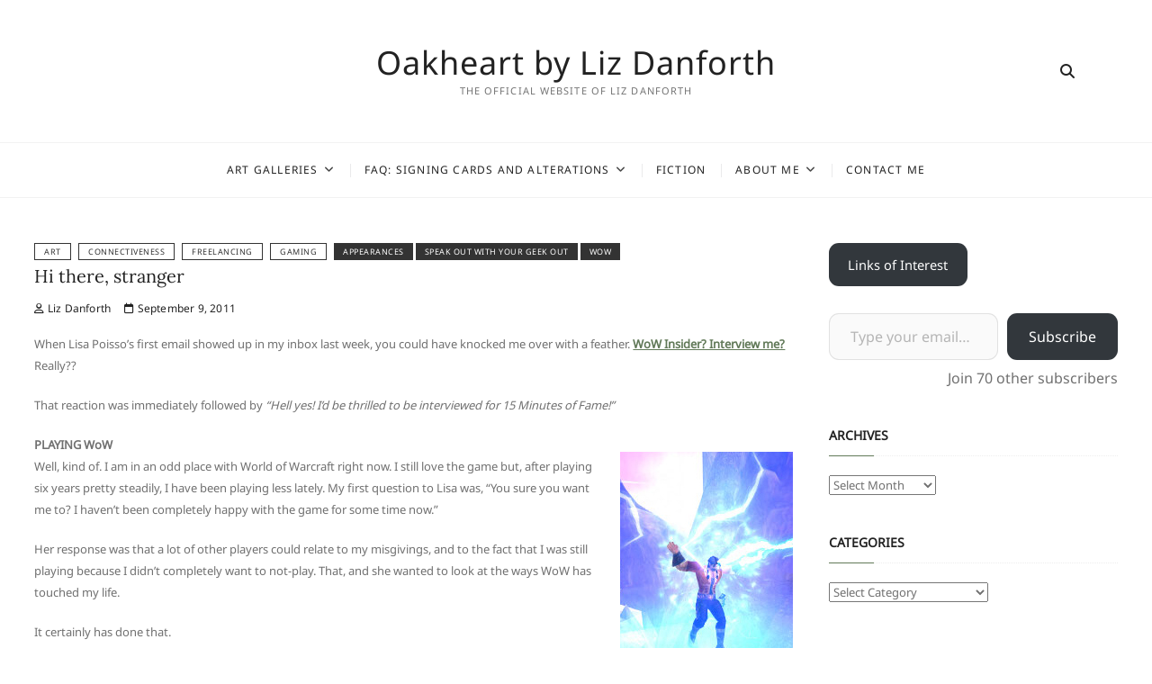

--- FILE ---
content_type: text/html; charset=UTF-8
request_url: https://www.lizdanforth.com/2011/09/hi-there-stranger/
body_size: 18393
content:
<!DOCTYPE html>
<html lang="en-US">
<head>
<meta charset="UTF-8" />
<link rel="profile" href="http://gmpg.org/xfn/11" />
<meta name='robots' content='index, follow, max-image-preview:large, max-snippet:-1, max-video-preview:-1' />

	<!-- This site is optimized with the Yoast SEO plugin v26.7 - https://yoast.com/wordpress/plugins/seo/ -->
	<title>Hi there, stranger - Oakheart by Liz Danforth</title>
	<link rel="canonical" href="https://www.lizdanforth.com/2011/09/hi-there-stranger/" />
	<meta property="og:locale" content="en_US" />
	<meta property="og:type" content="article" />
	<meta property="og:title" content="Hi there, stranger - Oakheart by Liz Danforth" />
	<meta property="og:description" content="When Lisa Poisso&#8217;s first email showed up in my inbox last week, you could have knocked me over with a feather. WoW Insider? Interview me? &quot;Hi there, stranger&quot;" />
	<meta property="og:url" content="https://www.lizdanforth.com/2011/09/hi-there-stranger/" />
	<meta property="og:site_name" content="Oakheart by Liz Danforth" />
	<meta property="article:published_time" content="2011-09-09T14:08:00+00:00" />
	<meta property="og:image" content="http://www.lizdanforth.com/wp-content/uploads/2011/09/Explosive.jpg" />
	<meta name="author" content="Liz Danforth" />
	<meta name="twitter:card" content="summary_large_image" />
	<meta name="twitter:creator" content="@LizDanforth" />
	<meta name="twitter:site" content="@LizDanforth" />
	<meta name="twitter:label1" content="Written by" />
	<meta name="twitter:data1" content="Liz Danforth" />
	<meta name="twitter:label2" content="Est. reading time" />
	<meta name="twitter:data2" content="3 minutes" />
	<script type="application/ld+json" class="yoast-schema-graph">{"@context":"https://schema.org","@graph":[{"@type":"Article","@id":"https://www.lizdanforth.com/2011/09/hi-there-stranger/#article","isPartOf":{"@id":"https://www.lizdanforth.com/2011/09/hi-there-stranger/"},"author":{"name":"Liz Danforth","@id":"https://www.lizdanforth.com/#/schema/person/abb0c589c98975c4266e1860fd03d983"},"headline":"Hi there, stranger","datePublished":"2011-09-09T14:08:00+00:00","mainEntityOfPage":{"@id":"https://www.lizdanforth.com/2011/09/hi-there-stranger/"},"wordCount":598,"publisher":{"@id":"https://www.lizdanforth.com/#/schema/person/abb0c589c98975c4266e1860fd03d983"},"image":{"@id":"https://www.lizdanforth.com/2011/09/hi-there-stranger/#primaryimage"},"thumbnailUrl":"http://www.lizdanforth.com/wp-content/uploads/2011/09/Explosive.jpg","keywords":["appearances","Speak Out With Your Geek Out","WoW"],"articleSection":["Art","Connectiveness","Freelancing","Gaming"],"inLanguage":"en-US"},{"@type":"WebPage","@id":"https://www.lizdanforth.com/2011/09/hi-there-stranger/","url":"https://www.lizdanforth.com/2011/09/hi-there-stranger/","name":"Hi there, stranger - Oakheart by Liz Danforth","isPartOf":{"@id":"https://www.lizdanforth.com/#website"},"primaryImageOfPage":{"@id":"https://www.lizdanforth.com/2011/09/hi-there-stranger/#primaryimage"},"image":{"@id":"https://www.lizdanforth.com/2011/09/hi-there-stranger/#primaryimage"},"thumbnailUrl":"http://www.lizdanforth.com/wp-content/uploads/2011/09/Explosive.jpg","datePublished":"2011-09-09T14:08:00+00:00","breadcrumb":{"@id":"https://www.lizdanforth.com/2011/09/hi-there-stranger/#breadcrumb"},"inLanguage":"en-US","potentialAction":[{"@type":"ReadAction","target":["https://www.lizdanforth.com/2011/09/hi-there-stranger/"]}]},{"@type":"ImageObject","inLanguage":"en-US","@id":"https://www.lizdanforth.com/2011/09/hi-there-stranger/#primaryimage","url":"http://www.lizdanforth.com/wp-content/uploads/2011/09/Explosive.jpg","contentUrl":"http://www.lizdanforth.com/wp-content/uploads/2011/09/Explosive.jpg"},{"@type":"BreadcrumbList","@id":"https://www.lizdanforth.com/2011/09/hi-there-stranger/#breadcrumb","itemListElement":[{"@type":"ListItem","position":1,"name":"Home","item":"https://www.lizdanforth.com/"},{"@type":"ListItem","position":2,"name":"Hi there, stranger"}]},{"@type":"WebSite","@id":"https://www.lizdanforth.com/#website","url":"https://www.lizdanforth.com/","name":"Oakheart by Liz Danforth","description":"The official website of Liz Danforth","publisher":{"@id":"https://www.lizdanforth.com/#/schema/person/abb0c589c98975c4266e1860fd03d983"},"potentialAction":[{"@type":"SearchAction","target":{"@type":"EntryPoint","urlTemplate":"https://www.lizdanforth.com/?s={search_term_string}"},"query-input":{"@type":"PropertyValueSpecification","valueRequired":true,"valueName":"search_term_string"}}],"inLanguage":"en-US"},{"@type":["Person","Organization"],"@id":"https://www.lizdanforth.com/#/schema/person/abb0c589c98975c4266e1860fd03d983","name":"Liz Danforth","image":{"@type":"ImageObject","inLanguage":"en-US","@id":"https://www.lizdanforth.com/#/schema/person/image/","url":"https://www.lizdanforth.com/wp-content/uploads/2020/01/Avatar-Santillana-del-Mar.jpg","contentUrl":"https://www.lizdanforth.com/wp-content/uploads/2020/01/Avatar-Santillana-del-Mar.jpg","width":688,"height":688,"caption":"Liz Danforth"},"logo":{"@id":"https://www.lizdanforth.com/#/schema/person/image/"}}]}</script>
	<!-- / Yoast SEO plugin. -->


<link rel='dns-prefetch' href='//secure.gravatar.com' />
<link rel='dns-prefetch' href='//stats.wp.com' />
<link rel='dns-prefetch' href='//v0.wordpress.com' />
<link rel="alternate" type="application/rss+xml" title="Oakheart by Liz Danforth &raquo; Feed" href="https://www.lizdanforth.com/feed/" />
<link rel="alternate" type="application/rss+xml" title="Oakheart by Liz Danforth &raquo; Comments Feed" href="https://www.lizdanforth.com/comments/feed/" />
<link rel="alternate" type="application/rss+xml" title="Oakheart by Liz Danforth &raquo; Hi there, stranger Comments Feed" href="https://www.lizdanforth.com/2011/09/hi-there-stranger/feed/" />
<link rel="alternate" title="oEmbed (JSON)" type="application/json+oembed" href="https://www.lizdanforth.com/wp-json/oembed/1.0/embed?url=https%3A%2F%2Fwww.lizdanforth.com%2F2011%2F09%2Fhi-there-stranger%2F" />
<link rel="alternate" title="oEmbed (XML)" type="text/xml+oembed" href="https://www.lizdanforth.com/wp-json/oembed/1.0/embed?url=https%3A%2F%2Fwww.lizdanforth.com%2F2011%2F09%2Fhi-there-stranger%2F&#038;format=xml" />
<style id='wp-img-auto-sizes-contain-inline-css' type='text/css'>
img:is([sizes=auto i],[sizes^="auto," i]){contain-intrinsic-size:3000px 1500px}
/*# sourceURL=wp-img-auto-sizes-contain-inline-css */
</style>
<style id='wp-emoji-styles-inline-css' type='text/css'>

	img.wp-smiley, img.emoji {
		display: inline !important;
		border: none !important;
		box-shadow: none !important;
		height: 1em !important;
		width: 1em !important;
		margin: 0 0.07em !important;
		vertical-align: -0.1em !important;
		background: none !important;
		padding: 0 !important;
	}
/*# sourceURL=wp-emoji-styles-inline-css */
</style>
<style id='wp-block-library-inline-css' type='text/css'>
:root{--wp-block-synced-color:#7a00df;--wp-block-synced-color--rgb:122,0,223;--wp-bound-block-color:var(--wp-block-synced-color);--wp-editor-canvas-background:#ddd;--wp-admin-theme-color:#007cba;--wp-admin-theme-color--rgb:0,124,186;--wp-admin-theme-color-darker-10:#006ba1;--wp-admin-theme-color-darker-10--rgb:0,107,160.5;--wp-admin-theme-color-darker-20:#005a87;--wp-admin-theme-color-darker-20--rgb:0,90,135;--wp-admin-border-width-focus:2px}@media (min-resolution:192dpi){:root{--wp-admin-border-width-focus:1.5px}}.wp-element-button{cursor:pointer}:root .has-very-light-gray-background-color{background-color:#eee}:root .has-very-dark-gray-background-color{background-color:#313131}:root .has-very-light-gray-color{color:#eee}:root .has-very-dark-gray-color{color:#313131}:root .has-vivid-green-cyan-to-vivid-cyan-blue-gradient-background{background:linear-gradient(135deg,#00d084,#0693e3)}:root .has-purple-crush-gradient-background{background:linear-gradient(135deg,#34e2e4,#4721fb 50%,#ab1dfe)}:root .has-hazy-dawn-gradient-background{background:linear-gradient(135deg,#faaca8,#dad0ec)}:root .has-subdued-olive-gradient-background{background:linear-gradient(135deg,#fafae1,#67a671)}:root .has-atomic-cream-gradient-background{background:linear-gradient(135deg,#fdd79a,#004a59)}:root .has-nightshade-gradient-background{background:linear-gradient(135deg,#330968,#31cdcf)}:root .has-midnight-gradient-background{background:linear-gradient(135deg,#020381,#2874fc)}:root{--wp--preset--font-size--normal:16px;--wp--preset--font-size--huge:42px}.has-regular-font-size{font-size:1em}.has-larger-font-size{font-size:2.625em}.has-normal-font-size{font-size:var(--wp--preset--font-size--normal)}.has-huge-font-size{font-size:var(--wp--preset--font-size--huge)}.has-text-align-center{text-align:center}.has-text-align-left{text-align:left}.has-text-align-right{text-align:right}.has-fit-text{white-space:nowrap!important}#end-resizable-editor-section{display:none}.aligncenter{clear:both}.items-justified-left{justify-content:flex-start}.items-justified-center{justify-content:center}.items-justified-right{justify-content:flex-end}.items-justified-space-between{justify-content:space-between}.screen-reader-text{border:0;clip-path:inset(50%);height:1px;margin:-1px;overflow:hidden;padding:0;position:absolute;width:1px;word-wrap:normal!important}.screen-reader-text:focus{background-color:#ddd;clip-path:none;color:#444;display:block;font-size:1em;height:auto;left:5px;line-height:normal;padding:15px 23px 14px;text-decoration:none;top:5px;width:auto;z-index:100000}html :where(.has-border-color){border-style:solid}html :where([style*=border-top-color]){border-top-style:solid}html :where([style*=border-right-color]){border-right-style:solid}html :where([style*=border-bottom-color]){border-bottom-style:solid}html :where([style*=border-left-color]){border-left-style:solid}html :where([style*=border-width]){border-style:solid}html :where([style*=border-top-width]){border-top-style:solid}html :where([style*=border-right-width]){border-right-style:solid}html :where([style*=border-bottom-width]){border-bottom-style:solid}html :where([style*=border-left-width]){border-left-style:solid}html :where(img[class*=wp-image-]){height:auto;max-width:100%}:where(figure){margin:0 0 1em}html :where(.is-position-sticky){--wp-admin--admin-bar--position-offset:var(--wp-admin--admin-bar--height,0px)}@media screen and (max-width:600px){html :where(.is-position-sticky){--wp-admin--admin-bar--position-offset:0px}}

/*# sourceURL=wp-block-library-inline-css */
</style><style id='wp-block-button-inline-css' type='text/css'>
.wp-block-button__link{align-content:center;box-sizing:border-box;cursor:pointer;display:inline-block;height:100%;text-align:center;word-break:break-word}.wp-block-button__link.aligncenter{text-align:center}.wp-block-button__link.alignright{text-align:right}:where(.wp-block-button__link){border-radius:9999px;box-shadow:none;padding:calc(.667em + 2px) calc(1.333em + 2px);text-decoration:none}.wp-block-button[style*=text-decoration] .wp-block-button__link{text-decoration:inherit}.wp-block-buttons>.wp-block-button.has-custom-width{max-width:none}.wp-block-buttons>.wp-block-button.has-custom-width .wp-block-button__link{width:100%}.wp-block-buttons>.wp-block-button.has-custom-font-size .wp-block-button__link{font-size:inherit}.wp-block-buttons>.wp-block-button.wp-block-button__width-25{width:calc(25% - var(--wp--style--block-gap, .5em)*.75)}.wp-block-buttons>.wp-block-button.wp-block-button__width-50{width:calc(50% - var(--wp--style--block-gap, .5em)*.5)}.wp-block-buttons>.wp-block-button.wp-block-button__width-75{width:calc(75% - var(--wp--style--block-gap, .5em)*.25)}.wp-block-buttons>.wp-block-button.wp-block-button__width-100{flex-basis:100%;width:100%}.wp-block-buttons.is-vertical>.wp-block-button.wp-block-button__width-25{width:25%}.wp-block-buttons.is-vertical>.wp-block-button.wp-block-button__width-50{width:50%}.wp-block-buttons.is-vertical>.wp-block-button.wp-block-button__width-75{width:75%}.wp-block-button.is-style-squared,.wp-block-button__link.wp-block-button.is-style-squared{border-radius:0}.wp-block-button.no-border-radius,.wp-block-button__link.no-border-radius{border-radius:0!important}:root :where(.wp-block-button .wp-block-button__link.is-style-outline),:root :where(.wp-block-button.is-style-outline>.wp-block-button__link){border:2px solid;padding:.667em 1.333em}:root :where(.wp-block-button .wp-block-button__link.is-style-outline:not(.has-text-color)),:root :where(.wp-block-button.is-style-outline>.wp-block-button__link:not(.has-text-color)){color:currentColor}:root :where(.wp-block-button .wp-block-button__link.is-style-outline:not(.has-background)),:root :where(.wp-block-button.is-style-outline>.wp-block-button__link:not(.has-background)){background-color:initial;background-image:none}
/*# sourceURL=https://www.lizdanforth.com/wp-includes/blocks/button/style.min.css */
</style>
<style id='wp-block-buttons-inline-css' type='text/css'>
.wp-block-buttons{box-sizing:border-box}.wp-block-buttons.is-vertical{flex-direction:column}.wp-block-buttons.is-vertical>.wp-block-button:last-child{margin-bottom:0}.wp-block-buttons>.wp-block-button{display:inline-block;margin:0}.wp-block-buttons.is-content-justification-left{justify-content:flex-start}.wp-block-buttons.is-content-justification-left.is-vertical{align-items:flex-start}.wp-block-buttons.is-content-justification-center{justify-content:center}.wp-block-buttons.is-content-justification-center.is-vertical{align-items:center}.wp-block-buttons.is-content-justification-right{justify-content:flex-end}.wp-block-buttons.is-content-justification-right.is-vertical{align-items:flex-end}.wp-block-buttons.is-content-justification-space-between{justify-content:space-between}.wp-block-buttons.aligncenter{text-align:center}.wp-block-buttons:not(.is-content-justification-space-between,.is-content-justification-right,.is-content-justification-left,.is-content-justification-center) .wp-block-button.aligncenter{margin-left:auto;margin-right:auto;width:100%}.wp-block-buttons[style*=text-decoration] .wp-block-button,.wp-block-buttons[style*=text-decoration] .wp-block-button__link{text-decoration:inherit}.wp-block-buttons.has-custom-font-size .wp-block-button__link{font-size:inherit}.wp-block-buttons .wp-block-button__link{width:100%}.wp-block-button.aligncenter{text-align:center}
/*# sourceURL=https://www.lizdanforth.com/wp-includes/blocks/buttons/style.min.css */
</style>
<style id='global-styles-inline-css' type='text/css'>
:root{--wp--preset--aspect-ratio--square: 1;--wp--preset--aspect-ratio--4-3: 4/3;--wp--preset--aspect-ratio--3-4: 3/4;--wp--preset--aspect-ratio--3-2: 3/2;--wp--preset--aspect-ratio--2-3: 2/3;--wp--preset--aspect-ratio--16-9: 16/9;--wp--preset--aspect-ratio--9-16: 9/16;--wp--preset--color--black: #000000;--wp--preset--color--cyan-bluish-gray: #abb8c3;--wp--preset--color--white: #ffffff;--wp--preset--color--pale-pink: #f78da7;--wp--preset--color--vivid-red: #cf2e2e;--wp--preset--color--luminous-vivid-orange: #ff6900;--wp--preset--color--luminous-vivid-amber: #fcb900;--wp--preset--color--light-green-cyan: #7bdcb5;--wp--preset--color--vivid-green-cyan: #00d084;--wp--preset--color--pale-cyan-blue: #8ed1fc;--wp--preset--color--vivid-cyan-blue: #0693e3;--wp--preset--color--vivid-purple: #9b51e0;--wp--preset--gradient--vivid-cyan-blue-to-vivid-purple: linear-gradient(135deg,rgb(6,147,227) 0%,rgb(155,81,224) 100%);--wp--preset--gradient--light-green-cyan-to-vivid-green-cyan: linear-gradient(135deg,rgb(122,220,180) 0%,rgb(0,208,130) 100%);--wp--preset--gradient--luminous-vivid-amber-to-luminous-vivid-orange: linear-gradient(135deg,rgb(252,185,0) 0%,rgb(255,105,0) 100%);--wp--preset--gradient--luminous-vivid-orange-to-vivid-red: linear-gradient(135deg,rgb(255,105,0) 0%,rgb(207,46,46) 100%);--wp--preset--gradient--very-light-gray-to-cyan-bluish-gray: linear-gradient(135deg,rgb(238,238,238) 0%,rgb(169,184,195) 100%);--wp--preset--gradient--cool-to-warm-spectrum: linear-gradient(135deg,rgb(74,234,220) 0%,rgb(151,120,209) 20%,rgb(207,42,186) 40%,rgb(238,44,130) 60%,rgb(251,105,98) 80%,rgb(254,248,76) 100%);--wp--preset--gradient--blush-light-purple: linear-gradient(135deg,rgb(255,206,236) 0%,rgb(152,150,240) 100%);--wp--preset--gradient--blush-bordeaux: linear-gradient(135deg,rgb(254,205,165) 0%,rgb(254,45,45) 50%,rgb(107,0,62) 100%);--wp--preset--gradient--luminous-dusk: linear-gradient(135deg,rgb(255,203,112) 0%,rgb(199,81,192) 50%,rgb(65,88,208) 100%);--wp--preset--gradient--pale-ocean: linear-gradient(135deg,rgb(255,245,203) 0%,rgb(182,227,212) 50%,rgb(51,167,181) 100%);--wp--preset--gradient--electric-grass: linear-gradient(135deg,rgb(202,248,128) 0%,rgb(113,206,126) 100%);--wp--preset--gradient--midnight: linear-gradient(135deg,rgb(2,3,129) 0%,rgb(40,116,252) 100%);--wp--preset--font-size--small: 13px;--wp--preset--font-size--medium: 20px;--wp--preset--font-size--large: 36px;--wp--preset--font-size--x-large: 42px;--wp--preset--spacing--20: 0.44rem;--wp--preset--spacing--30: 0.67rem;--wp--preset--spacing--40: 1rem;--wp--preset--spacing--50: 1.5rem;--wp--preset--spacing--60: 2.25rem;--wp--preset--spacing--70: 3.38rem;--wp--preset--spacing--80: 5.06rem;--wp--preset--shadow--natural: 6px 6px 9px rgba(0, 0, 0, 0.2);--wp--preset--shadow--deep: 12px 12px 50px rgba(0, 0, 0, 0.4);--wp--preset--shadow--sharp: 6px 6px 0px rgba(0, 0, 0, 0.2);--wp--preset--shadow--outlined: 6px 6px 0px -3px rgb(255, 255, 255), 6px 6px rgb(0, 0, 0);--wp--preset--shadow--crisp: 6px 6px 0px rgb(0, 0, 0);}:where(.is-layout-flex){gap: 0.5em;}:where(.is-layout-grid){gap: 0.5em;}body .is-layout-flex{display: flex;}.is-layout-flex{flex-wrap: wrap;align-items: center;}.is-layout-flex > :is(*, div){margin: 0;}body .is-layout-grid{display: grid;}.is-layout-grid > :is(*, div){margin: 0;}:where(.wp-block-columns.is-layout-flex){gap: 2em;}:where(.wp-block-columns.is-layout-grid){gap: 2em;}:where(.wp-block-post-template.is-layout-flex){gap: 1.25em;}:where(.wp-block-post-template.is-layout-grid){gap: 1.25em;}.has-black-color{color: var(--wp--preset--color--black) !important;}.has-cyan-bluish-gray-color{color: var(--wp--preset--color--cyan-bluish-gray) !important;}.has-white-color{color: var(--wp--preset--color--white) !important;}.has-pale-pink-color{color: var(--wp--preset--color--pale-pink) !important;}.has-vivid-red-color{color: var(--wp--preset--color--vivid-red) !important;}.has-luminous-vivid-orange-color{color: var(--wp--preset--color--luminous-vivid-orange) !important;}.has-luminous-vivid-amber-color{color: var(--wp--preset--color--luminous-vivid-amber) !important;}.has-light-green-cyan-color{color: var(--wp--preset--color--light-green-cyan) !important;}.has-vivid-green-cyan-color{color: var(--wp--preset--color--vivid-green-cyan) !important;}.has-pale-cyan-blue-color{color: var(--wp--preset--color--pale-cyan-blue) !important;}.has-vivid-cyan-blue-color{color: var(--wp--preset--color--vivid-cyan-blue) !important;}.has-vivid-purple-color{color: var(--wp--preset--color--vivid-purple) !important;}.has-black-background-color{background-color: var(--wp--preset--color--black) !important;}.has-cyan-bluish-gray-background-color{background-color: var(--wp--preset--color--cyan-bluish-gray) !important;}.has-white-background-color{background-color: var(--wp--preset--color--white) !important;}.has-pale-pink-background-color{background-color: var(--wp--preset--color--pale-pink) !important;}.has-vivid-red-background-color{background-color: var(--wp--preset--color--vivid-red) !important;}.has-luminous-vivid-orange-background-color{background-color: var(--wp--preset--color--luminous-vivid-orange) !important;}.has-luminous-vivid-amber-background-color{background-color: var(--wp--preset--color--luminous-vivid-amber) !important;}.has-light-green-cyan-background-color{background-color: var(--wp--preset--color--light-green-cyan) !important;}.has-vivid-green-cyan-background-color{background-color: var(--wp--preset--color--vivid-green-cyan) !important;}.has-pale-cyan-blue-background-color{background-color: var(--wp--preset--color--pale-cyan-blue) !important;}.has-vivid-cyan-blue-background-color{background-color: var(--wp--preset--color--vivid-cyan-blue) !important;}.has-vivid-purple-background-color{background-color: var(--wp--preset--color--vivid-purple) !important;}.has-black-border-color{border-color: var(--wp--preset--color--black) !important;}.has-cyan-bluish-gray-border-color{border-color: var(--wp--preset--color--cyan-bluish-gray) !important;}.has-white-border-color{border-color: var(--wp--preset--color--white) !important;}.has-pale-pink-border-color{border-color: var(--wp--preset--color--pale-pink) !important;}.has-vivid-red-border-color{border-color: var(--wp--preset--color--vivid-red) !important;}.has-luminous-vivid-orange-border-color{border-color: var(--wp--preset--color--luminous-vivid-orange) !important;}.has-luminous-vivid-amber-border-color{border-color: var(--wp--preset--color--luminous-vivid-amber) !important;}.has-light-green-cyan-border-color{border-color: var(--wp--preset--color--light-green-cyan) !important;}.has-vivid-green-cyan-border-color{border-color: var(--wp--preset--color--vivid-green-cyan) !important;}.has-pale-cyan-blue-border-color{border-color: var(--wp--preset--color--pale-cyan-blue) !important;}.has-vivid-cyan-blue-border-color{border-color: var(--wp--preset--color--vivid-cyan-blue) !important;}.has-vivid-purple-border-color{border-color: var(--wp--preset--color--vivid-purple) !important;}.has-vivid-cyan-blue-to-vivid-purple-gradient-background{background: var(--wp--preset--gradient--vivid-cyan-blue-to-vivid-purple) !important;}.has-light-green-cyan-to-vivid-green-cyan-gradient-background{background: var(--wp--preset--gradient--light-green-cyan-to-vivid-green-cyan) !important;}.has-luminous-vivid-amber-to-luminous-vivid-orange-gradient-background{background: var(--wp--preset--gradient--luminous-vivid-amber-to-luminous-vivid-orange) !important;}.has-luminous-vivid-orange-to-vivid-red-gradient-background{background: var(--wp--preset--gradient--luminous-vivid-orange-to-vivid-red) !important;}.has-very-light-gray-to-cyan-bluish-gray-gradient-background{background: var(--wp--preset--gradient--very-light-gray-to-cyan-bluish-gray) !important;}.has-cool-to-warm-spectrum-gradient-background{background: var(--wp--preset--gradient--cool-to-warm-spectrum) !important;}.has-blush-light-purple-gradient-background{background: var(--wp--preset--gradient--blush-light-purple) !important;}.has-blush-bordeaux-gradient-background{background: var(--wp--preset--gradient--blush-bordeaux) !important;}.has-luminous-dusk-gradient-background{background: var(--wp--preset--gradient--luminous-dusk) !important;}.has-pale-ocean-gradient-background{background: var(--wp--preset--gradient--pale-ocean) !important;}.has-electric-grass-gradient-background{background: var(--wp--preset--gradient--electric-grass) !important;}.has-midnight-gradient-background{background: var(--wp--preset--gradient--midnight) !important;}.has-small-font-size{font-size: var(--wp--preset--font-size--small) !important;}.has-medium-font-size{font-size: var(--wp--preset--font-size--medium) !important;}.has-large-font-size{font-size: var(--wp--preset--font-size--large) !important;}.has-x-large-font-size{font-size: var(--wp--preset--font-size--x-large) !important;}
/*# sourceURL=global-styles-inline-css */
</style>
<style id='core-block-supports-inline-css' type='text/css'>
.wp-container-core-buttons-is-layout-fdcfc74e{justify-content:flex-start;}
/*# sourceURL=core-block-supports-inline-css */
</style>

<style id='classic-theme-styles-inline-css' type='text/css'>
/*! This file is auto-generated */
.wp-block-button__link{color:#fff;background-color:#32373c;border-radius:9999px;box-shadow:none;text-decoration:none;padding:calc(.667em + 2px) calc(1.333em + 2px);font-size:1.125em}.wp-block-file__button{background:#32373c;color:#fff;text-decoration:none}
/*# sourceURL=/wp-includes/css/classic-themes.min.css */
</style>
<link rel='stylesheet' id='cocktail-style-css' href='https://www.lizdanforth.com/wp-content/themes/cocktail/style.css?ver=6.9' type='text/css' media='all' />
<link rel='stylesheet' id='font-icons-css' href='https://www.lizdanforth.com/wp-content/themes/cocktail/assets/font-icons/css/all.min.css?ver=6.9' type='text/css' media='all' />
<link rel='stylesheet' id='cocktail-responsive-css' href='https://www.lizdanforth.com/wp-content/themes/cocktail/css/responsive.css?ver=6.9' type='text/css' media='all' />
<link rel='stylesheet' id='cocktail-google-fonts-css' href='https://www.lizdanforth.com/wp-content/fonts/d3336ea019bed56da548818e44b67cc8.css?ver=6.9' type='text/css' media='all' />
<link rel='stylesheet' id='jetpack-swiper-library-css' href='https://www.lizdanforth.com/wp-content/plugins/jetpack/_inc/blocks/swiper.css?ver=15.4' type='text/css' media='all' />
<link rel='stylesheet' id='jetpack-carousel-css' href='https://www.lizdanforth.com/wp-content/plugins/jetpack/modules/carousel/jetpack-carousel.css?ver=15.4' type='text/css' media='all' />
<script type="text/javascript" src="https://www.lizdanforth.com/wp-includes/js/jquery/jquery.min.js?ver=3.7.1" id="jquery-core-js"></script>
<script type="text/javascript" src="https://www.lizdanforth.com/wp-includes/js/jquery/jquery-migrate.min.js?ver=3.4.1" id="jquery-migrate-js"></script>
<link rel="https://api.w.org/" href="https://www.lizdanforth.com/wp-json/" /><link rel="alternate" title="JSON" type="application/json" href="https://www.lizdanforth.com/wp-json/wp/v2/posts/2310" /><link rel="EditURI" type="application/rsd+xml" title="RSD" href="https://www.lizdanforth.com/xmlrpc.php?rsd" />
<meta name="generator" content="WordPress 6.9" />
<link rel='shortlink' href='https://wp.me/p2lTXY-Bg' />
	<style>img#wpstats{display:none}</style>
			<meta name="viewport" content="width=device-width" />
			<style type="text/css" id="wp-custom-css">
			.bill-hidden {
	visibility: hidden;
	display: none; 
}		</style>
		<style id='jetpack-block-subscriptions-inline-css' type='text/css'>
.is-style-compact .is-not-subscriber .wp-block-button__link,.is-style-compact .is-not-subscriber .wp-block-jetpack-subscriptions__button{border-end-start-radius:0!important;border-start-start-radius:0!important;margin-inline-start:0!important}.is-style-compact .is-not-subscriber .components-text-control__input,.is-style-compact .is-not-subscriber p#subscribe-email input[type=email]{border-end-end-radius:0!important;border-start-end-radius:0!important}.is-style-compact:not(.wp-block-jetpack-subscriptions__use-newline) .components-text-control__input{border-inline-end-width:0!important}.wp-block-jetpack-subscriptions.wp-block-jetpack-subscriptions__supports-newline .wp-block-jetpack-subscriptions__form-container{display:flex;flex-direction:column}.wp-block-jetpack-subscriptions.wp-block-jetpack-subscriptions__supports-newline:not(.wp-block-jetpack-subscriptions__use-newline) .is-not-subscriber .wp-block-jetpack-subscriptions__form-elements{align-items:flex-start;display:flex}.wp-block-jetpack-subscriptions.wp-block-jetpack-subscriptions__supports-newline:not(.wp-block-jetpack-subscriptions__use-newline) p#subscribe-submit{display:flex;justify-content:center}.wp-block-jetpack-subscriptions.wp-block-jetpack-subscriptions__supports-newline .wp-block-jetpack-subscriptions__form .wp-block-jetpack-subscriptions__button,.wp-block-jetpack-subscriptions.wp-block-jetpack-subscriptions__supports-newline .wp-block-jetpack-subscriptions__form .wp-block-jetpack-subscriptions__textfield .components-text-control__input,.wp-block-jetpack-subscriptions.wp-block-jetpack-subscriptions__supports-newline .wp-block-jetpack-subscriptions__form button,.wp-block-jetpack-subscriptions.wp-block-jetpack-subscriptions__supports-newline .wp-block-jetpack-subscriptions__form input[type=email],.wp-block-jetpack-subscriptions.wp-block-jetpack-subscriptions__supports-newline form .wp-block-jetpack-subscriptions__button,.wp-block-jetpack-subscriptions.wp-block-jetpack-subscriptions__supports-newline form .wp-block-jetpack-subscriptions__textfield .components-text-control__input,.wp-block-jetpack-subscriptions.wp-block-jetpack-subscriptions__supports-newline form button,.wp-block-jetpack-subscriptions.wp-block-jetpack-subscriptions__supports-newline form input[type=email]{box-sizing:border-box;cursor:pointer;line-height:1.3;min-width:auto!important;white-space:nowrap!important}.wp-block-jetpack-subscriptions.wp-block-jetpack-subscriptions__supports-newline .wp-block-jetpack-subscriptions__form input[type=email]::placeholder,.wp-block-jetpack-subscriptions.wp-block-jetpack-subscriptions__supports-newline .wp-block-jetpack-subscriptions__form input[type=email]:disabled,.wp-block-jetpack-subscriptions.wp-block-jetpack-subscriptions__supports-newline form input[type=email]::placeholder,.wp-block-jetpack-subscriptions.wp-block-jetpack-subscriptions__supports-newline form input[type=email]:disabled{color:currentColor;opacity:.5}.wp-block-jetpack-subscriptions.wp-block-jetpack-subscriptions__supports-newline .wp-block-jetpack-subscriptions__form .wp-block-jetpack-subscriptions__button,.wp-block-jetpack-subscriptions.wp-block-jetpack-subscriptions__supports-newline .wp-block-jetpack-subscriptions__form button,.wp-block-jetpack-subscriptions.wp-block-jetpack-subscriptions__supports-newline form .wp-block-jetpack-subscriptions__button,.wp-block-jetpack-subscriptions.wp-block-jetpack-subscriptions__supports-newline form button{border-color:#0000;border-style:solid}.wp-block-jetpack-subscriptions.wp-block-jetpack-subscriptions__supports-newline .wp-block-jetpack-subscriptions__form .wp-block-jetpack-subscriptions__textfield,.wp-block-jetpack-subscriptions.wp-block-jetpack-subscriptions__supports-newline .wp-block-jetpack-subscriptions__form p#subscribe-email,.wp-block-jetpack-subscriptions.wp-block-jetpack-subscriptions__supports-newline form .wp-block-jetpack-subscriptions__textfield,.wp-block-jetpack-subscriptions.wp-block-jetpack-subscriptions__supports-newline form p#subscribe-email{background:#0000;flex-grow:1}.wp-block-jetpack-subscriptions.wp-block-jetpack-subscriptions__supports-newline .wp-block-jetpack-subscriptions__form .wp-block-jetpack-subscriptions__textfield .components-base-control__field,.wp-block-jetpack-subscriptions.wp-block-jetpack-subscriptions__supports-newline .wp-block-jetpack-subscriptions__form .wp-block-jetpack-subscriptions__textfield .components-text-control__input,.wp-block-jetpack-subscriptions.wp-block-jetpack-subscriptions__supports-newline .wp-block-jetpack-subscriptions__form .wp-block-jetpack-subscriptions__textfield input[type=email],.wp-block-jetpack-subscriptions.wp-block-jetpack-subscriptions__supports-newline .wp-block-jetpack-subscriptions__form p#subscribe-email .components-base-control__field,.wp-block-jetpack-subscriptions.wp-block-jetpack-subscriptions__supports-newline .wp-block-jetpack-subscriptions__form p#subscribe-email .components-text-control__input,.wp-block-jetpack-subscriptions.wp-block-jetpack-subscriptions__supports-newline .wp-block-jetpack-subscriptions__form p#subscribe-email input[type=email],.wp-block-jetpack-subscriptions.wp-block-jetpack-subscriptions__supports-newline form .wp-block-jetpack-subscriptions__textfield .components-base-control__field,.wp-block-jetpack-subscriptions.wp-block-jetpack-subscriptions__supports-newline form .wp-block-jetpack-subscriptions__textfield .components-text-control__input,.wp-block-jetpack-subscriptions.wp-block-jetpack-subscriptions__supports-newline form .wp-block-jetpack-subscriptions__textfield input[type=email],.wp-block-jetpack-subscriptions.wp-block-jetpack-subscriptions__supports-newline form p#subscribe-email .components-base-control__field,.wp-block-jetpack-subscriptions.wp-block-jetpack-subscriptions__supports-newline form p#subscribe-email .components-text-control__input,.wp-block-jetpack-subscriptions.wp-block-jetpack-subscriptions__supports-newline form p#subscribe-email input[type=email]{height:auto;margin:0;width:100%}.wp-block-jetpack-subscriptions.wp-block-jetpack-subscriptions__supports-newline .wp-block-jetpack-subscriptions__form p#subscribe-email,.wp-block-jetpack-subscriptions.wp-block-jetpack-subscriptions__supports-newline .wp-block-jetpack-subscriptions__form p#subscribe-submit,.wp-block-jetpack-subscriptions.wp-block-jetpack-subscriptions__supports-newline form p#subscribe-email,.wp-block-jetpack-subscriptions.wp-block-jetpack-subscriptions__supports-newline form p#subscribe-submit{line-height:0;margin:0;padding:0}.wp-block-jetpack-subscriptions.wp-block-jetpack-subscriptions__supports-newline.wp-block-jetpack-subscriptions__show-subs .wp-block-jetpack-subscriptions__subscount{font-size:16px;margin:8px 0;text-align:end}.wp-block-jetpack-subscriptions.wp-block-jetpack-subscriptions__supports-newline.wp-block-jetpack-subscriptions__use-newline .wp-block-jetpack-subscriptions__form-elements{display:block}.wp-block-jetpack-subscriptions.wp-block-jetpack-subscriptions__supports-newline.wp-block-jetpack-subscriptions__use-newline .wp-block-jetpack-subscriptions__button,.wp-block-jetpack-subscriptions.wp-block-jetpack-subscriptions__supports-newline.wp-block-jetpack-subscriptions__use-newline button{display:inline-block;max-width:100%}.wp-block-jetpack-subscriptions.wp-block-jetpack-subscriptions__supports-newline.wp-block-jetpack-subscriptions__use-newline .wp-block-jetpack-subscriptions__subscount{text-align:start}#subscribe-submit.is-link{text-align:center;width:auto!important}#subscribe-submit.is-link a{margin-left:0!important;margin-top:0!important;width:auto!important}@keyframes jetpack-memberships_button__spinner-animation{to{transform:rotate(1turn)}}.jetpack-memberships-spinner{display:none;height:1em;margin:0 0 0 5px;width:1em}.jetpack-memberships-spinner svg{height:100%;margin-bottom:-2px;width:100%}.jetpack-memberships-spinner-rotating{animation:jetpack-memberships_button__spinner-animation .75s linear infinite;transform-origin:center}.is-loading .jetpack-memberships-spinner{display:inline-block}body.jetpack-memberships-modal-open{overflow:hidden}dialog.jetpack-memberships-modal{opacity:1}dialog.jetpack-memberships-modal,dialog.jetpack-memberships-modal iframe{background:#0000;border:0;bottom:0;box-shadow:none;height:100%;left:0;margin:0;padding:0;position:fixed;right:0;top:0;width:100%}dialog.jetpack-memberships-modal::backdrop{background-color:#000;opacity:.7;transition:opacity .2s ease-out}dialog.jetpack-memberships-modal.is-loading,dialog.jetpack-memberships-modal.is-loading::backdrop{opacity:0}
/*# sourceURL=https://www.lizdanforth.com/wp-content/plugins/jetpack/_inc/blocks/subscriptions/view.css?minify=false */
</style>
</head>
<body class="wp-singular post-template-default single single-post postid-2310 single-format-standard wp-custom-logo wp-embed-responsive wp-theme-cocktail ">
	<div id="page" class="site">
	<a class="skip-link screen-reader-text" href="#site-content-contain">Skip to content</a>
	<!-- Masthead ============================================= -->
	<header id="masthead" class="site-header" role="banner">
		<div class="header-wrap">
			<!-- Top Header============================================= -->
			<div class="top-header">
								<!-- Main Header============================================= -->
				<div class="main-header clearfix">
					<div class="header-wrap-inner">
						<div class="header-left">
													</div> <!-- end .header-left -->
					

						<div id="site-branding" class="site-branding"><div id="site-detail"> <h2 id="site-title"> 				<a href="https://www.lizdanforth.com/" title="Oakheart by Liz Danforth" rel="home"> Oakheart by Liz Danforth </a>
				 </h2> <!-- end .site-title --> 					<div id="site-description"> The official website of Liz Danforth </div> <!-- end #site-description -->
			
		</div></div>
						<div class="header-right">
																<aside class="side-menu-wrap" role="complementary" aria-label="Side Sidebar">
										<div class="side-menu">
									  		<button class="hide-menu-toggle" type="button">			
												<span class="bars"></span>
										  	</button>

																					</div><!-- end .side-menu -->
									</aside><!-- end .side-menu-wrap -->
																	<button id="search-toggle" class="header-search" type="button"></button>
										<div id="search-box" class="clearfix">
											<div class="search-x"></div>
												<form class="search-form" action="https://www.lizdanforth.com/" method="get" role="search">
			<label class="screen-reader-text">Search &hellip;</label>
		<input type="search" name="s" class="search-field" placeholder="Search &hellip;" autocomplete="off" />
		<button type="submit" class="search-submit"><i class="fa-solid fa-magnifying-glass"></i></button>
</form> <!-- end .search-form -->										</div>  <!-- end #search-box -->
															</div> <!-- end .header-right -->
					</div> <!-- end .wrap -->

											<!-- Main Nav ============================================= -->
						<div id="sticky-header" class="clearfix">
							<nav id="site-navigation" class="main-navigation clearfix" role="navigation" aria-label="Main Menu">

							<button class="menu-toggle" aria-controls="primary-menu" aria-expanded="false">
								<span class="line-bar"></span>
						  	</button> <!-- end .menu-toggle -->
							
								<ul id="primary-menu" class="menu nav-menu"><li id="menu-item-2861" class="menu-item menu-item-type-post_type menu-item-object-page menu-item-has-children menu-item-2861"><a href="https://www.lizdanforth.com/commissions/portfolio/">Art Galleries</a>
<ul class="sub-menu">
	<li id="menu-item-6804" class="menu-item menu-item-type-post_type menu-item-object-page menu-item-6804"><a href="https://www.lizdanforth.com/updated-card-list/">The Card List</a></li>
	<li id="menu-item-3345" class="menu-item menu-item-type-post_type menu-item-object-page menu-item-3345"><a href="https://www.lizdanforth.com/commissions/recent-works/">Recent Works</a></li>
	<li id="menu-item-3349" class="menu-item menu-item-type-post_type menu-item-object-page menu-item-3349"><a href="https://www.lizdanforth.com/commissions/portfolio/game-related-art/">Art for Games</a></li>
	<li id="menu-item-3520" class="menu-item menu-item-type-post_type menu-item-object-page menu-item-3520"><a href="https://www.lizdanforth.com/print-gallery/">Print Gallery</a></li>
	<li id="menu-item-4948" class="menu-item menu-item-type-post_type menu-item-object-page menu-item-4948"><a href="https://www.lizdanforth.com/commissions/portfolio/personal-projects-or-commissions/">Personal Projects &#038; Commissions</a></li>
</ul>
</li>
<li id="menu-item-7155" class="menu-item menu-item-type-post_type menu-item-object-page menu-item-has-children menu-item-7155"><a href="https://www.lizdanforth.com/about-liz-danforth/signing-cards/">FAQ: Signing Cards and Alterations</a>
<ul class="sub-menu">
	<li id="menu-item-6871" class="menu-item menu-item-type-post_type menu-item-object-page menu-item-6871"><a href="https://www.lizdanforth.com/commissions-on-hold/">Commissions on Hold</a></li>
</ul>
</li>
<li id="menu-item-3346" class="menu-item menu-item-type-post_type menu-item-object-page menu-item-3346"><a href="https://www.lizdanforth.com/tall-tales-and-swapping-lies/">Fiction</a></li>
<li id="menu-item-3341" class="menu-item menu-item-type-post_type menu-item-object-page menu-item-has-children menu-item-3341"><a href="https://www.lizdanforth.com/about-liz-danforth/">About Me</a>
<ul class="sub-menu">
	<li id="menu-item-7017" class="menu-item menu-item-type-post_type menu-item-object-page menu-item-7017"><a href="https://www.lizdanforth.com/links-of-interest/">Links of Interest</a></li>
	<li id="menu-item-3343" class="menu-item menu-item-type-post_type menu-item-object-page menu-item-3343"><a href="https://www.lizdanforth.com/about-liz-danforth/bibliography-in-progress/">Bibliography (in progress)</a></li>
	<li id="menu-item-2863" class="menu-item menu-item-type-post_type menu-item-object-page menu-item-2863"><a href="https://www.lizdanforth.com/about-liz-danforth/the-librarian/">Libraries and Gaming</a></li>
	<li id="menu-item-2864" class="menu-item menu-item-type-post_type menu-item-object-page menu-item-2864"><a href="https://www.lizdanforth.com/about-liz-danforth/other/">Other Sides of Me</a></li>
</ul>
</li>
<li id="menu-item-2862" class="menu-item menu-item-type-post_type menu-item-object-page menu-item-2862"><a href="https://www.lizdanforth.com/about/">Contact Me</a></li>
</ul>							</nav> <!-- end #site-navigation -->
						</div> <!-- end #sticky-header -->
									</div> <!-- end .main-header -->
			</div> <!-- end .top-header -->

					</div> <!-- end .header-wrap -->
	</header> <!-- end #masthead -->
	<!-- Main Page Start ============================================= -->
	<div id="site-content-contain" class="site-content-contain">
		<div id="content" class="site-content">
					
<div class="wrap">
	<div id="primary" class="content-area">
		<main id="main" class="site-main" role="main">
			<article id="post-2310" class="post-2310 post type-post status-publish format-standard hentry category-art category-connectiveness category-freelancing category-gaming tag-appearances tag-speak-out-with-your-geek-out tag-wow">
								 <header class="entry-header">
											<div class="entry-meta">
															<span class="cat-links">
									<ul class="post-categories">
	<li><a href="https://www.lizdanforth.com/category/art/" rel="category tag">Art</a></li>
	<li><a href="https://www.lizdanforth.com/category/connectiveness/" rel="category tag">Connectiveness</a></li>
	<li><a href="https://www.lizdanforth.com/category/freelancing/" rel="category tag">Freelancing</a></li>
	<li><a href="https://www.lizdanforth.com/category/gaming/" rel="category tag">Gaming</a></li></ul>								</span> <!-- end .cat-links -->
															<span class="tag-links">
									<a href="https://www.lizdanforth.com/tag/appearances/" rel="tag">appearances</a><a href="https://www.lizdanforth.com/tag/speak-out-with-your-geek-out/" rel="tag">Speak Out With Your Geek Out</a><a href="https://www.lizdanforth.com/tag/wow/" rel="tag">WoW</a>								</span> <!-- end .tag-links -->
													</div> <!-- end .entry-meta -->
										<h2 class="entry-title"> <a href="https://www.lizdanforth.com/2011/09/hi-there-stranger/" title="Hi there, stranger"> Hi there, stranger </a> </h2> <!-- end.entry-title -->
											<div class="entry-meta">
							<span class="author vcard"><a href="https://www.lizdanforth.com/author/liz/" title="Hi there, stranger"><i class="fa-regular fa-user"></i> Liz Danforth</a></span><span class="posted-on"><a href="https://www.lizdanforth.com/2011/09/hi-there-stranger/" title="September 9, 2011"><i class="fa-regular fa-calendar"></i> September 9, 2011 </a></span>						</div> <!-- end .entry-meta -->
									</header><!-- end .entry-header -->
				<div class="entry-content">
					<p>When Lisa Poisso&#8217;s first email showed up in my inbox last week, you could have knocked me over with a feather. <a href="http://wow.joystiq.com/2011/09/08/15-minutes-of-fame-gaming-industry-insider-liz-danforth/" target="_blank"><strong>WoW Insider? Interview me?</strong></a> Really??</p>
<p>That reaction was immediately followed by <em>&#8220;Hell yes! I&#8217;d be thrilled to be interviewed for 15 Minutes of Fame!&#8221;</em></p>
<p><strong><img fetchpriority="high" decoding="async" class="size-full wp-image-2316 alignright" title="What a shock!" src="https://www.lizdanforth.com/wp-content/uploads/2011/09/Explosive.jpg" alt="" width="192" height="262" />PLAYING WoW</strong><br />
Well, kind of. I am in an odd place with World of Warcraft right now. I still love the game but, after playing six years pretty steadily, I have been playing less lately. My first question to Lisa was, &#8220;You sure you want me to? I haven&#8217;t been completely happy with the game for some time now.&#8221;</p>
<p>Her response was that a lot of other players could relate to my misgivings, and to the fact that I was still playing because I didn&#8217;t completely want to not-play. That, and she wanted to look at the ways WoW has touched my life.</p>
<p>It certainly has done that.</p>
<p><strong>HI THERE</strong><br />
It continues to do so, not least of which because the article is bringing a lot of new people here to my blog. That&#8217;s why I chose to title this post as I did.Â  😉</p>
<p><em> </em>I&#8217;m glad you stopped by. Have a look around, put your feet up, and can I get you a mug of your favorite beverage? <a href="https://www.lizdanforth.com/commissions/portfolio/game-related-art/" target="_blank"><strong>Artwork</strong></a> samples this way, <a href="https://www.lizdanforth.com/about-liz-danforth/bibliography-in-progress/" target="_blank"><strong>bibliography</strong></a> that way, previous posts down the hall and to the right. Don&#8217;t mind the construction tape.</p>
<p>I won&#8217;t steal Lisa&#8217;s thunder. If you came to this post from somewhere besides that article, read her post on WoW Insider and check out Part Two which is scheduled to go up next week. We&#8217;re having an interesting conversation, she and I.</p>
<p><strong>THE INTERVIEW</strong><br />
In the course of the interview, I answered Lisa&#8217;s questions and brought up many things she didn&#8217;t even ask about. She asked for and got permission to make it a two-parter &#8212; and, at that, said she has at least four times as much information as can be used already. (And I still have more questions to answer for her! No, I don&#8217;t write short. She&#8217;s an amazing editor, stitching together the pieces into a seamless whole as she is.)</p>
<p><img decoding="async" class="alignleft size-medium wp-image-2311" title="Hymn to Tourach" src="https://www.lizdanforth.com/wp-content/uploads/2011/09/HymnArt-300x253.jpg" alt="" width="240" height="202" />I had already planned to talk about WoW, among many other things, for the <a href="http://www.flamesrising.com/speak-out-with-your-geek-out/" target="_blank"><strong>Speak Out with Your Geek Out</strong></a> event running next week. My conversations with Lisa for WoW Insider are prompting me to noodle through a few ideas I wouldn&#8217;t have originally thought of. It&#8217;s an interesting ride. I&#8217;ve been interviewed before, on a number of occasions. I was <a href="http://en.wikipedia.org/wiki/The_Duelist" target="_blank"><strong>the featured artist in issue 6 of The Duelist</strong></a>, for example, and James Maliszewski also needed <a href="http://grognardia.blogspot.com/2009/04/interview-with-liz-danforth-part-i.html" target="_blank"><strong>a two-parter to interview me for Grognardia</strong></a> a couple of years ago.</p>
<p>But for some reason, the idea of a post in WoW Insider made me unaccountably nervous and excited at once. WoW really has been a huge part of my life for some time, and yet Lisa was equally interested in all the related parts of the gamer me. (I did tell her that, if she was going to mention a particular <a href="http://en.wikipedia.org/wiki/Magic_the_gathering" target="_blank"><strong>Magic: the Gathering</strong></a> card by name, that <a href="http://magiccards.info/query?q=hymn+to+tourach&amp;v=card&amp;s=cname" target="_blank"><strong>Hymn to Tourach</strong></a> was the one more people would know me for!)</p>
<p>So whether this is your first trip to Oakheart, this site of mine, or if you&#8217;re a regular here, I hope you&#8217;ll come back over the next week. I have some surprises in store, and more to say.</p>
<p>Then again, I always have more to say. Just ask Lisa.</p>
<p>&nbsp;</p>
			
				</div><!-- end .entry-content -->
				
<div id="comments" class="comments-area">
		<h2 class="comments-title">
	5 Replies to &ldquo;Hi there, stranger&rdquo;	</h2>
	<ol class="comment-list">
			<li id="comment-123" class="comment even thread-even depth-1">
			<article id="div-comment-123" class="comment-body">
				<footer class="comment-meta">
					<div class="comment-author vcard">
						<img alt='' src='https://secure.gravatar.com/avatar/78425af2905a1722996046a410836d89597eaa1e6274bf22a0c5ce279eae8406?s=56&#038;d=identicon&#038;r=g' srcset='https://secure.gravatar.com/avatar/78425af2905a1722996046a410836d89597eaa1e6274bf22a0c5ce279eae8406?s=112&#038;d=identicon&#038;r=g 2x' class='avatar avatar-56 photo' height='56' width='56' decoding='async'/>						<b class="fn"><a href="http://mrtalkstoomuch.blogspot.com" class="url" rel="ugc external nofollow">TL Jeffcoat</a></b> <span class="says">says:</span>					</div><!-- .comment-author -->

					<div class="comment-metadata">
						<a href="https://www.lizdanforth.com/2011/09/hi-there-stranger/#comment-123"><time datetime="2011-09-09T07:24:09-07:00">September 9, 2011 at 7:24 am</time></a>					</div><!-- .comment-metadata -->

									</footer><!-- .comment-meta -->

				<div class="comment-content">
					<p>WoW, oh how I miss thee. I haven&#8217;t played since May and I do miss it. I had to stop while writing my novel because it was a distraction. I plan to come back this Spring after I&#8217;m published. I can&#8217;t wait!</p>
				</div><!-- .comment-content -->

							</article><!-- .comment-body -->
		</li><!-- #comment-## -->
		<li id="comment-124" class="comment odd alt thread-odd thread-alt depth-1">
			<article id="div-comment-124" class="comment-body">
				<footer class="comment-meta">
					<div class="comment-author vcard">
						<img alt='' src='https://secure.gravatar.com/avatar/fd0a8857be63f8c3a0e73d23e69358ce6933fe5bb947c0118de3762416f2ac3f?s=56&#038;d=identicon&#038;r=g' srcset='https://secure.gravatar.com/avatar/fd0a8857be63f8c3a0e73d23e69358ce6933fe5bb947c0118de3762416f2ac3f?s=112&#038;d=identicon&#038;r=g 2x' class='avatar avatar-56 photo' height='56' width='56' loading='lazy' decoding='async'/>						<b class="fn"><a href="http://www.lizdanforth.com" class="url" rel="ugc">Liz</a></b> <span class="says">says:</span>					</div><!-- .comment-author -->

					<div class="comment-metadata">
						<a href="https://www.lizdanforth.com/2011/09/hi-there-stranger/#comment-124"><time datetime="2011-09-09T08:09:06-07:00">September 9, 2011 at 8:09 am</time></a>					</div><!-- .comment-metadata -->

									</footer><!-- .comment-meta -->

				<div class="comment-content">
					<p>I will have some things to say about WoW and writing myself, here and in the next part of the WoW Winsider interview. And gratz on getting your novel published!</p>
				</div><!-- .comment-content -->

							</article><!-- .comment-body -->
		</li><!-- #comment-## -->
		<li id="comment-125" class="pingback even thread-even depth-1">
			<div class="comment-body">
				Pingback: <a href="http://gquit.org/?p=9419" class="url" rel="ugc external nofollow">15 Minutes of Fame: More from gaming industry veteran Liz Danforth | gQuit&#039;s WoWPress</a> 			</div>
		</li><!-- #comment-## -->
		<li id="comment-126" class="pingback odd alt thread-odd thread-alt depth-1">
			<div class="comment-body">
				Pingback: <a href="http://g4mer.net/fcguild/15-minutes-of-fame-more-from-gaming-industry-veteran-liz-danforth/" class="url" rel="ugc external nofollow">Forgotten Children &#124; Blog &#124; 15 Minutes of Fame: More from gaming industry veteran Liz Danforth</a> 			</div>
		</li><!-- #comment-## -->
		<li id="comment-127" class="pingback even thread-even depth-1">
			<div class="comment-body">
				Pingback: <a href="http://wowcata.com/news/2011/09/15-minutes-of-fame-more-from-gaming-industry-veteran-liz-danforth/" class="url" rel="ugc external nofollow">15 Minutes of Fame: More from gaming industry veteran Liz Danforth | WoW Cata News</a> 			</div>
		</li><!-- #comment-## -->
	</ol> <!-- .comment-list -->
				<p class="no-comments">
	Comments are closed.	</p>
		</div> <!-- .comments-area -->			</article><!-- end .post -->
			
	<nav class="navigation post-navigation" aria-label="Posts">
		<h2 class="screen-reader-text">Post navigation</h2>
		<div class="nav-links"><div class="nav-previous"><a href="https://www.lizdanforth.com/2011/09/writing_geeking_strangers/" rel="prev"><span class="meta-nav" aria-hidden="true">Previous</span> <span class="screen-reader-text">Previous post:</span> <span class="post-title">Writing, Geeking, and the Kindness of Strangers</span></a></div><div class="nav-next"><a href="https://www.lizdanforth.com/2011/09/fanfiction/" rel="next"><span class="meta-nav" aria-hidden="true">Next</span> <span class="screen-reader-text">Next post:</span> <span class="post-title">Speaking Out: Writing Fiction</span></a></div></div>
	</nav>		</main><!-- end #main -->
	</div> <!-- end #primary -->
	
<aside id="secondary" class="widget-area" role="complementary">
    <aside id="block-7" class="widget widget_block">
<div class="wp-block-buttons is-content-justification-left is-layout-flex wp-container-core-buttons-is-layout-fdcfc74e wp-block-buttons-is-layout-flex">
<div class="wp-block-button is-style-fill"><a class="wp-block-button__link wp-element-button" href="https://www.lizdanforth.com/links-of-interest/" style="border-radius:11px">Links of Interest</a></div>
</div>
</aside><aside id="block-5" class="widget widget_block">	<div class="wp-block-jetpack-subscriptions__supports-newline wp-block-jetpack-subscriptions__show-subs wp-block-jetpack-subscriptions">
		<div class="wp-block-jetpack-subscriptions__container is-not-subscriber">
							<form
					action="https://wordpress.com/email-subscriptions"
					method="post"
					accept-charset="utf-8"
					data-blog="34772698"
					data-post_access_level="everybody"
					data-subscriber_email=""
					id="subscribe-blog"
				>
					<div class="wp-block-jetpack-subscriptions__form-elements">
												<p id="subscribe-email">
							<label
								id="subscribe-field-label"
								for="subscribe-field"
								class="screen-reader-text"
							>
								Type your email…							</label>
							<input
									required="required"
									type="email"
									name="email"
									autocomplete="email"
									
									style="font-size: 16px;padding: 15px 23px 15px 23px;border-radius: 11px;border-width: 1px;"
									placeholder="Type your email…"
									value=""
									id="subscribe-field"
									title="Please fill in this field."
								/>						</p>
												<p id="subscribe-submit"
													>
							<input type="hidden" name="action" value="subscribe"/>
							<input type="hidden" name="blog_id" value="34772698"/>
							<input type="hidden" name="source" value="https://www.lizdanforth.com/2011/09/hi-there-stranger/"/>
							<input type="hidden" name="sub-type" value="subscribe-block"/>
							<input type="hidden" name="app_source" value=""/>
							<input type="hidden" name="redirect_fragment" value="subscribe-blog"/>
							<input type="hidden" name="lang" value="en_US"/>
							<input type="hidden" id="_wpnonce" name="_wpnonce" value="a0105c481f" /><input type="hidden" name="_wp_http_referer" value="/2011/09/hi-there-stranger/" /><input type="hidden" name="post_id" value="2310"/>							<button type="submit"
																	class="wp-block-button__link"
																									style="font-size: 16px;padding: 15px 23px 15px 23px;margin: 0; margin-left: 10px;border-radius: 11px;border-width: 1px;"
																name="jetpack_subscriptions_widget"
							>
								Subscribe							</button>
						</p>
					</div>
				</form>
										<div class="wp-block-jetpack-subscriptions__subscount">
					Join 70 other subscribers				</div>
					</div>
	</div>
	</aside><aside id="archives-2" class="widget widget_archive"><h2 class="widget-title">Archives</h2>		<label class="screen-reader-text" for="archives-dropdown-2">Archives</label>
		<select id="archives-dropdown-2" name="archive-dropdown">
			
			<option value="">Select Month</option>
				<option value='https://www.lizdanforth.com/2020/10/'> October 2020 </option>
	<option value='https://www.lizdanforth.com/2018/12/'> December 2018 </option>
	<option value='https://www.lizdanforth.com/2018/01/'> January 2018 </option>
	<option value='https://www.lizdanforth.com/2017/08/'> August 2017 </option>
	<option value='https://www.lizdanforth.com/2017/06/'> June 2017 </option>
	<option value='https://www.lizdanforth.com/2017/01/'> January 2017 </option>
	<option value='https://www.lizdanforth.com/2016/12/'> December 2016 </option>
	<option value='https://www.lizdanforth.com/2016/10/'> October 2016 </option>
	<option value='https://www.lizdanforth.com/2016/07/'> July 2016 </option>
	<option value='https://www.lizdanforth.com/2016/06/'> June 2016 </option>
	<option value='https://www.lizdanforth.com/2016/02/'> February 2016 </option>
	<option value='https://www.lizdanforth.com/2016/01/'> January 2016 </option>
	<option value='https://www.lizdanforth.com/2015/12/'> December 2015 </option>
	<option value='https://www.lizdanforth.com/2015/10/'> October 2015 </option>
	<option value='https://www.lizdanforth.com/2015/08/'> August 2015 </option>
	<option value='https://www.lizdanforth.com/2014/11/'> November 2014 </option>
	<option value='https://www.lizdanforth.com/2014/05/'> May 2014 </option>
	<option value='https://www.lizdanforth.com/2014/04/'> April 2014 </option>
	<option value='https://www.lizdanforth.com/2013/12/'> December 2013 </option>
	<option value='https://www.lizdanforth.com/2013/09/'> September 2013 </option>
	<option value='https://www.lizdanforth.com/2013/08/'> August 2013 </option>
	<option value='https://www.lizdanforth.com/2013/07/'> July 2013 </option>
	<option value='https://www.lizdanforth.com/2013/04/'> April 2013 </option>
	<option value='https://www.lizdanforth.com/2013/02/'> February 2013 </option>
	<option value='https://www.lizdanforth.com/2013/01/'> January 2013 </option>
	<option value='https://www.lizdanforth.com/2012/12/'> December 2012 </option>
	<option value='https://www.lizdanforth.com/2012/10/'> October 2012 </option>
	<option value='https://www.lizdanforth.com/2012/08/'> August 2012 </option>
	<option value='https://www.lizdanforth.com/2012/07/'> July 2012 </option>
	<option value='https://www.lizdanforth.com/2012/06/'> June 2012 </option>
	<option value='https://www.lizdanforth.com/2012/05/'> May 2012 </option>
	<option value='https://www.lizdanforth.com/2012/04/'> April 2012 </option>
	<option value='https://www.lizdanforth.com/2012/03/'> March 2012 </option>
	<option value='https://www.lizdanforth.com/2012/02/'> February 2012 </option>
	<option value='https://www.lizdanforth.com/2012/01/'> January 2012 </option>
	<option value='https://www.lizdanforth.com/2011/12/'> December 2011 </option>
	<option value='https://www.lizdanforth.com/2011/11/'> November 2011 </option>
	<option value='https://www.lizdanforth.com/2011/10/'> October 2011 </option>
	<option value='https://www.lizdanforth.com/2011/09/'> September 2011 </option>
	<option value='https://www.lizdanforth.com/2011/08/'> August 2011 </option>
	<option value='https://www.lizdanforth.com/2011/07/'> July 2011 </option>
	<option value='https://www.lizdanforth.com/2011/06/'> June 2011 </option>
	<option value='https://www.lizdanforth.com/2011/05/'> May 2011 </option>
	<option value='https://www.lizdanforth.com/2011/04/'> April 2011 </option>
	<option value='https://www.lizdanforth.com/2011/03/'> March 2011 </option>
	<option value='https://www.lizdanforth.com/2011/02/'> February 2011 </option>
	<option value='https://www.lizdanforth.com/2011/01/'> January 2011 </option>
	<option value='https://www.lizdanforth.com/2010/12/'> December 2010 </option>
	<option value='https://www.lizdanforth.com/2010/02/'> February 2010 </option>
	<option value='https://www.lizdanforth.com/2009/12/'> December 2009 </option>
	<option value='https://www.lizdanforth.com/2009/11/'> November 2009 </option>
	<option value='https://www.lizdanforth.com/2009/10/'> October 2009 </option>
	<option value='https://www.lizdanforth.com/2009/09/'> September 2009 </option>
	<option value='https://www.lizdanforth.com/2009/07/'> July 2009 </option>
	<option value='https://www.lizdanforth.com/2009/03/'> March 2009 </option>

		</select>

			<script type="text/javascript">
/* <![CDATA[ */

( ( dropdownId ) => {
	const dropdown = document.getElementById( dropdownId );
	function onSelectChange() {
		setTimeout( () => {
			if ( 'escape' === dropdown.dataset.lastkey ) {
				return;
			}
			if ( dropdown.value ) {
				document.location.href = dropdown.value;
			}
		}, 250 );
	}
	function onKeyUp( event ) {
		if ( 'Escape' === event.key ) {
			dropdown.dataset.lastkey = 'escape';
		} else {
			delete dropdown.dataset.lastkey;
		}
	}
	function onClick() {
		delete dropdown.dataset.lastkey;
	}
	dropdown.addEventListener( 'keyup', onKeyUp );
	dropdown.addEventListener( 'click', onClick );
	dropdown.addEventListener( 'change', onSelectChange );
})( "archives-dropdown-2" );

//# sourceURL=WP_Widget_Archives%3A%3Awidget
/* ]]> */
</script>
</aside><aside id="categories-2" class="widget widget_categories"><h2 class="widget-title">Categories</h2><form action="https://www.lizdanforth.com" method="get"><label class="screen-reader-text" for="cat">Categories</label><select  name='cat' id='cat' class='postform'>
	<option value='-1'>Select Category</option>
	<option class="level-0" value="3">An Offer&nbsp;&nbsp;(18)</option>
	<option class="level-0" value="4">Art&nbsp;&nbsp;(72)</option>
	<option class="level-0" value="5">Charity&nbsp;&nbsp;(2)</option>
	<option class="level-0" value="162">Commissions&nbsp;&nbsp;(10)</option>
	<option class="level-0" value="6">Connectiveness&nbsp;&nbsp;(18)</option>
	<option class="level-0" value="7">Conventions&nbsp;&nbsp;(21)</option>
	<option class="level-0" value="8">Creativity&nbsp;&nbsp;(38)</option>
	<option class="level-0" value="9">Design/Development&nbsp;&nbsp;(13)</option>
	<option class="level-0" value="10">Dogs&nbsp;&nbsp;(12)</option>
	<option class="level-0" value="11">Freelancing&nbsp;&nbsp;(49)</option>
	<option class="level-0" value="12">Game design&nbsp;&nbsp;(7)</option>
	<option class="level-0" value="13">Gaming&nbsp;&nbsp;(41)</option>
	<option class="level-0" value="169">History&nbsp;&nbsp;(11)</option>
	<option class="level-0" value="14">Library&nbsp;&nbsp;(13)</option>
	<option class="level-0" value="311">Mages and Sages&nbsp;&nbsp;(6)</option>
	<option class="level-0" value="317">MetaArcade&nbsp;&nbsp;(1)</option>
	<option class="level-0" value="271">Mobile app&nbsp;&nbsp;(3)</option>
	<option class="level-0" value="15">music&nbsp;&nbsp;(1)</option>
	<option class="level-0" value="16">Musings&nbsp;&nbsp;(34)</option>
	<option class="level-0" value="313">Patreon&nbsp;&nbsp;(6)</option>
	<option class="level-0" value="67">reading&nbsp;&nbsp;(2)</option>
	<option class="level-0" value="17">Site&nbsp;&nbsp;(21)</option>
	<option class="level-0" value="1">Uncategorized&nbsp;&nbsp;(3)</option>
	<option class="level-0" value="18">Writing&nbsp;&nbsp;(27)</option>
</select>
</form><script type="text/javascript">
/* <![CDATA[ */

( ( dropdownId ) => {
	const dropdown = document.getElementById( dropdownId );
	function onSelectChange() {
		setTimeout( () => {
			if ( 'escape' === dropdown.dataset.lastkey ) {
				return;
			}
			if ( dropdown.value && parseInt( dropdown.value ) > 0 && dropdown instanceof HTMLSelectElement ) {
				dropdown.parentElement.submit();
			}
		}, 250 );
	}
	function onKeyUp( event ) {
		if ( 'Escape' === event.key ) {
			dropdown.dataset.lastkey = 'escape';
		} else {
			delete dropdown.dataset.lastkey;
		}
	}
	function onClick() {
		delete dropdown.dataset.lastkey;
	}
	dropdown.addEventListener( 'keyup', onKeyUp );
	dropdown.addEventListener( 'click', onClick );
	dropdown.addEventListener( 'change', onSelectChange );
})( "cat" );

//# sourceURL=WP_Widget_Categories%3A%3Awidget
/* ]]> */
</script>
</aside></aside><!-- end #secondary -->
</div><!-- end .wrap -->
</div><!-- end #content -->
		<!-- Footer Start ============================================= -->
		<footer id="colophon" class="site-footer" role="contentinfo">
		
			<!-- Site Information ============================================= -->
			<div class="site-info"  >
				<div class="wrap">
										<div class="copyright">
											<a title="Oakheart by Liz Danforth" target="_blank" href="https://www.lizdanforth.com/">Oakheart by Liz Danforth</a> | 
									Designed by: <a title="Theme Freesia" target="_blank" href="https://themefreesia.com">Theme Freesia</a> |
									 <a title="WordPress" target="_blank" href="https://wordpress.org">WordPress</a> | &copy; Copyright All right reserved 						 | <a class="privacy-policy-link" href="https://www.lizdanforth.com/privacy-policy/" rel="privacy-policy">Privacy Policy</a><span role="separator" aria-hidden="true"></span>										</div><!-- end .copyright -->
					<div style="clear:both;"></div>
				</div> <!-- end .wrap -->
			</div> <!-- end .site-info -->
								<button class="go-to-top" type="button">
						<span class="screen-reader-text">Go to top</span>
						<span class="icon-bg"></span>
							 <span class="back-to-top-text">Top</span>
							<i class="fa-solid fa-angle-up back-to-top-icon"></i>
					</button>
						<div class="page-overlay"></div>
		</footer> <!-- end #colophon -->
	</div><!-- end .site-content-contain -->
</div><!-- end #page -->
<script type="speculationrules">
{"prefetch":[{"source":"document","where":{"and":[{"href_matches":"/*"},{"not":{"href_matches":["/wp-*.php","/wp-admin/*","/wp-content/uploads/*","/wp-content/*","/wp-content/plugins/*","/wp-content/themes/cocktail/*","/*\\?(.+)"]}},{"not":{"selector_matches":"a[rel~=\"nofollow\"]"}},{"not":{"selector_matches":".no-prefetch, .no-prefetch a"}}]},"eagerness":"conservative"}]}
</script>
	<div style="display:none">
			<div class="grofile-hash-map-db1361ace0173b090f91cf0fd027c150">
		</div>
		<div class="grofile-hash-map-1987bba230ffce3c312bf38e55dad51c">
		</div>
		</div>
				<div id="jp-carousel-loading-overlay">
			<div id="jp-carousel-loading-wrapper">
				<span id="jp-carousel-library-loading">&nbsp;</span>
			</div>
		</div>
		<div class="jp-carousel-overlay" style="display: none;">

		<div class="jp-carousel-container">
			<!-- The Carousel Swiper -->
			<div
				class="jp-carousel-wrap swiper jp-carousel-swiper-container jp-carousel-transitions"
				itemscope
				itemtype="https://schema.org/ImageGallery">
				<div class="jp-carousel swiper-wrapper"></div>
				<div class="jp-swiper-button-prev swiper-button-prev">
					<svg width="25" height="24" viewBox="0 0 25 24" fill="none" xmlns="http://www.w3.org/2000/svg">
						<mask id="maskPrev" mask-type="alpha" maskUnits="userSpaceOnUse" x="8" y="6" width="9" height="12">
							<path d="M16.2072 16.59L11.6496 12L16.2072 7.41L14.8041 6L8.8335 12L14.8041 18L16.2072 16.59Z" fill="white"/>
						</mask>
						<g mask="url(#maskPrev)">
							<rect x="0.579102" width="23.8823" height="24" fill="#FFFFFF"/>
						</g>
					</svg>
				</div>
				<div class="jp-swiper-button-next swiper-button-next">
					<svg width="25" height="24" viewBox="0 0 25 24" fill="none" xmlns="http://www.w3.org/2000/svg">
						<mask id="maskNext" mask-type="alpha" maskUnits="userSpaceOnUse" x="8" y="6" width="8" height="12">
							<path d="M8.59814 16.59L13.1557 12L8.59814 7.41L10.0012 6L15.9718 12L10.0012 18L8.59814 16.59Z" fill="white"/>
						</mask>
						<g mask="url(#maskNext)">
							<rect x="0.34375" width="23.8822" height="24" fill="#FFFFFF"/>
						</g>
					</svg>
				</div>
			</div>
			<!-- The main close buton -->
			<div class="jp-carousel-close-hint">
				<svg width="25" height="24" viewBox="0 0 25 24" fill="none" xmlns="http://www.w3.org/2000/svg">
					<mask id="maskClose" mask-type="alpha" maskUnits="userSpaceOnUse" x="5" y="5" width="15" height="14">
						<path d="M19.3166 6.41L17.9135 5L12.3509 10.59L6.78834 5L5.38525 6.41L10.9478 12L5.38525 17.59L6.78834 19L12.3509 13.41L17.9135 19L19.3166 17.59L13.754 12L19.3166 6.41Z" fill="white"/>
					</mask>
					<g mask="url(#maskClose)">
						<rect x="0.409668" width="23.8823" height="24" fill="#FFFFFF"/>
					</g>
				</svg>
			</div>
			<!-- Image info, comments and meta -->
			<div class="jp-carousel-info">
				<div class="jp-carousel-info-footer">
					<div class="jp-carousel-pagination-container">
						<div class="jp-swiper-pagination swiper-pagination"></div>
						<div class="jp-carousel-pagination"></div>
					</div>
					<div class="jp-carousel-photo-title-container">
						<h2 class="jp-carousel-photo-caption"></h2>
					</div>
					<div class="jp-carousel-photo-icons-container">
						<a href="#" class="jp-carousel-icon-btn jp-carousel-icon-info" aria-label="Toggle photo metadata visibility">
							<span class="jp-carousel-icon">
								<svg width="25" height="24" viewBox="0 0 25 24" fill="none" xmlns="http://www.w3.org/2000/svg">
									<mask id="maskInfo" mask-type="alpha" maskUnits="userSpaceOnUse" x="2" y="2" width="21" height="20">
										<path fill-rule="evenodd" clip-rule="evenodd" d="M12.7537 2C7.26076 2 2.80273 6.48 2.80273 12C2.80273 17.52 7.26076 22 12.7537 22C18.2466 22 22.7046 17.52 22.7046 12C22.7046 6.48 18.2466 2 12.7537 2ZM11.7586 7V9H13.7488V7H11.7586ZM11.7586 11V17H13.7488V11H11.7586ZM4.79292 12C4.79292 16.41 8.36531 20 12.7537 20C17.142 20 20.7144 16.41 20.7144 12C20.7144 7.59 17.142 4 12.7537 4C8.36531 4 4.79292 7.59 4.79292 12Z" fill="white"/>
									</mask>
									<g mask="url(#maskInfo)">
										<rect x="0.8125" width="23.8823" height="24" fill="#FFFFFF"/>
									</g>
								</svg>
							</span>
						</a>
												<a href="#" class="jp-carousel-icon-btn jp-carousel-icon-comments" aria-label="Toggle photo comments visibility">
							<span class="jp-carousel-icon">
								<svg width="25" height="24" viewBox="0 0 25 24" fill="none" xmlns="http://www.w3.org/2000/svg">
									<mask id="maskComments" mask-type="alpha" maskUnits="userSpaceOnUse" x="2" y="2" width="21" height="20">
										<path fill-rule="evenodd" clip-rule="evenodd" d="M4.3271 2H20.2486C21.3432 2 22.2388 2.9 22.2388 4V16C22.2388 17.1 21.3432 18 20.2486 18H6.31729L2.33691 22V4C2.33691 2.9 3.2325 2 4.3271 2ZM6.31729 16H20.2486V4H4.3271V18L6.31729 16Z" fill="white"/>
									</mask>
									<g mask="url(#maskComments)">
										<rect x="0.34668" width="23.8823" height="24" fill="#FFFFFF"/>
									</g>
								</svg>

								<span class="jp-carousel-has-comments-indicator" aria-label="This image has comments."></span>
							</span>
						</a>
											</div>
				</div>
				<div class="jp-carousel-info-extra">
					<div class="jp-carousel-info-content-wrapper">
						<div class="jp-carousel-photo-title-container">
							<h2 class="jp-carousel-photo-title"></h2>
						</div>
						<div class="jp-carousel-comments-wrapper">
															<div id="jp-carousel-comments-loading">
									<span>Loading Comments...</span>
								</div>
								<div class="jp-carousel-comments"></div>
								<div id="jp-carousel-comment-form-container">
									<span id="jp-carousel-comment-form-spinner">&nbsp;</span>
									<div id="jp-carousel-comment-post-results"></div>
																														<div id="jp-carousel-comment-form-commenting-as">
												<p id="jp-carousel-commenting-as">
													You must be <a href="#" class="jp-carousel-comment-login">logged in</a> to post a comment.												</p>
											</div>
																											</div>
													</div>
						<div class="jp-carousel-image-meta">
							<div class="jp-carousel-title-and-caption">
								<div class="jp-carousel-photo-info">
									<h3 class="jp-carousel-caption" itemprop="caption description"></h3>
								</div>

								<div class="jp-carousel-photo-description"></div>
							</div>
							<ul class="jp-carousel-image-exif" style="display: none;"></ul>
							<a class="jp-carousel-image-download" href="#" target="_blank" style="display: none;">
								<svg width="25" height="24" viewBox="0 0 25 24" fill="none" xmlns="http://www.w3.org/2000/svg">
									<mask id="mask0" mask-type="alpha" maskUnits="userSpaceOnUse" x="3" y="3" width="19" height="18">
										<path fill-rule="evenodd" clip-rule="evenodd" d="M5.84615 5V19H19.7775V12H21.7677V19C21.7677 20.1 20.8721 21 19.7775 21H5.84615C4.74159 21 3.85596 20.1 3.85596 19V5C3.85596 3.9 4.74159 3 5.84615 3H12.8118V5H5.84615ZM14.802 5V3H21.7677V10H19.7775V6.41L9.99569 16.24L8.59261 14.83L18.3744 5H14.802Z" fill="white"/>
									</mask>
									<g mask="url(#mask0)">
										<rect x="0.870605" width="23.8823" height="24" fill="#FFFFFF"/>
									</g>
								</svg>
								<span class="jp-carousel-download-text"></span>
							</a>
							<div class="jp-carousel-image-map" style="display: none;"></div>
						</div>
					</div>
				</div>
			</div>
		</div>

		</div>
		<script type="text/javascript" src="https://www.lizdanforth.com/wp-content/themes/cocktail/js/cocktail-main.js?ver=6.9" id="cocktail-main-js"></script>
<script type="text/javascript" src="https://www.lizdanforth.com/wp-content/themes/cocktail/assets/sticky/jquery.sticky.min.js?ver=6.9" id="jquery-sticky-js"></script>
<script type="text/javascript" src="https://www.lizdanforth.com/wp-content/themes/cocktail/assets/sticky/sticky-settings.js?ver=6.9" id="cocktail-sticky-settings-js"></script>
<script type="text/javascript" src="https://www.lizdanforth.com/wp-content/themes/cocktail/js/navigation.js?ver=6.9" id="cocktail-navigation-js"></script>
<script type="text/javascript" src="https://www.lizdanforth.com/wp-content/themes/cocktail/js/skip-link-focus-fix.js?ver=6.9" id="cocktail-skip-link-focus-fix-js"></script>
<script type="text/javascript" src="https://secure.gravatar.com/js/gprofiles.js?ver=202605" id="grofiles-cards-js"></script>
<script type="text/javascript" id="wpgroho-js-extra">
/* <![CDATA[ */
var WPGroHo = {"my_hash":""};
//# sourceURL=wpgroho-js-extra
/* ]]> */
</script>
<script type="text/javascript" src="https://www.lizdanforth.com/wp-content/plugins/jetpack/modules/wpgroho.js?ver=15.4" id="wpgroho-js"></script>
<script type="text/javascript" id="jetpack-stats-js-before">
/* <![CDATA[ */
_stq = window._stq || [];
_stq.push([ "view", {"v":"ext","blog":"34772698","post":"2310","tz":"-7","srv":"www.lizdanforth.com","j":"1:15.4"} ]);
_stq.push([ "clickTrackerInit", "34772698", "2310" ]);
//# sourceURL=jetpack-stats-js-before
/* ]]> */
</script>
<script type="text/javascript" src="https://stats.wp.com/e-202605.js" id="jetpack-stats-js" defer="defer" data-wp-strategy="defer"></script>
<script type="text/javascript" id="jetpack-carousel-js-extra">
/* <![CDATA[ */
var jetpackSwiperLibraryPath = {"url":"https://www.lizdanforth.com/wp-content/plugins/jetpack/_inc/blocks/swiper.js"};
var jetpackCarouselStrings = {"widths":[370,700,1000,1200,1400,2000],"is_logged_in":"","lang":"en","ajaxurl":"https://www.lizdanforth.com/wp-admin/admin-ajax.php","nonce":"c19c4fcd58","display_exif":"1","display_comments":"1","single_image_gallery":"1","single_image_gallery_media_file":"","background_color":"black","comment":"Comment","post_comment":"Post Comment","write_comment":"Write a Comment...","loading_comments":"Loading Comments...","image_label":"Open image in full-screen.","download_original":"View full size \u003Cspan class=\"photo-size\"\u003E{0}\u003Cspan class=\"photo-size-times\"\u003E\u00d7\u003C/span\u003E{1}\u003C/span\u003E","no_comment_text":"Please be sure to submit some text with your comment.","no_comment_email":"Please provide an email address to comment.","no_comment_author":"Please provide your name to comment.","comment_post_error":"Sorry, but there was an error posting your comment. Please try again later.","comment_approved":"Your comment was approved.","comment_unapproved":"Your comment is in moderation.","camera":"Camera","aperture":"Aperture","shutter_speed":"Shutter Speed","focal_length":"Focal Length","copyright":"Copyright","comment_registration":"1","require_name_email":"1","login_url":"https://www.lizdanforth.com/wp-login.php?redirect_to=https%3A%2F%2Fwww.lizdanforth.com%2F2011%2F09%2Fhi-there-stranger%2F","blog_id":"1","meta_data":["camera","aperture","shutter_speed","focal_length","copyright"]};
//# sourceURL=jetpack-carousel-js-extra
/* ]]> */
</script>
<script type="text/javascript" src="https://www.lizdanforth.com/wp-content/plugins/jetpack/_inc/build/carousel/jetpack-carousel.min.js?ver=15.4" id="jetpack-carousel-js"></script>
<script type="text/javascript" id="jetpack-blocks-assets-base-url-js-before">
/* <![CDATA[ */
var Jetpack_Block_Assets_Base_Url="https://www.lizdanforth.com/wp-content/plugins/jetpack/_inc/blocks/";
//# sourceURL=jetpack-blocks-assets-base-url-js-before
/* ]]> */
</script>
<script type="text/javascript" src="https://www.lizdanforth.com/wp-includes/js/dist/dom-ready.min.js?ver=f77871ff7694fffea381" id="wp-dom-ready-js"></script>
<script type="text/javascript" src="https://www.lizdanforth.com/wp-includes/js/dist/vendor/wp-polyfill.min.js?ver=3.15.0" id="wp-polyfill-js"></script>
<script type="text/javascript" src="https://www.lizdanforth.com/wp-content/plugins/jetpack/_inc/blocks/subscriptions/view.js?minify=false&amp;ver=15.4" id="jetpack-block-subscriptions-js" defer="defer" data-wp-strategy="defer"></script>
<script id="wp-emoji-settings" type="application/json">
{"baseUrl":"https://s.w.org/images/core/emoji/17.0.2/72x72/","ext":".png","svgUrl":"https://s.w.org/images/core/emoji/17.0.2/svg/","svgExt":".svg","source":{"concatemoji":"https://www.lizdanforth.com/wp-includes/js/wp-emoji-release.min.js?ver=6.9"}}
</script>
<script type="module">
/* <![CDATA[ */
/*! This file is auto-generated */
const a=JSON.parse(document.getElementById("wp-emoji-settings").textContent),o=(window._wpemojiSettings=a,"wpEmojiSettingsSupports"),s=["flag","emoji"];function i(e){try{var t={supportTests:e,timestamp:(new Date).valueOf()};sessionStorage.setItem(o,JSON.stringify(t))}catch(e){}}function c(e,t,n){e.clearRect(0,0,e.canvas.width,e.canvas.height),e.fillText(t,0,0);t=new Uint32Array(e.getImageData(0,0,e.canvas.width,e.canvas.height).data);e.clearRect(0,0,e.canvas.width,e.canvas.height),e.fillText(n,0,0);const a=new Uint32Array(e.getImageData(0,0,e.canvas.width,e.canvas.height).data);return t.every((e,t)=>e===a[t])}function p(e,t){e.clearRect(0,0,e.canvas.width,e.canvas.height),e.fillText(t,0,0);var n=e.getImageData(16,16,1,1);for(let e=0;e<n.data.length;e++)if(0!==n.data[e])return!1;return!0}function u(e,t,n,a){switch(t){case"flag":return n(e,"\ud83c\udff3\ufe0f\u200d\u26a7\ufe0f","\ud83c\udff3\ufe0f\u200b\u26a7\ufe0f")?!1:!n(e,"\ud83c\udde8\ud83c\uddf6","\ud83c\udde8\u200b\ud83c\uddf6")&&!n(e,"\ud83c\udff4\udb40\udc67\udb40\udc62\udb40\udc65\udb40\udc6e\udb40\udc67\udb40\udc7f","\ud83c\udff4\u200b\udb40\udc67\u200b\udb40\udc62\u200b\udb40\udc65\u200b\udb40\udc6e\u200b\udb40\udc67\u200b\udb40\udc7f");case"emoji":return!a(e,"\ud83e\u1fac8")}return!1}function f(e,t,n,a){let r;const o=(r="undefined"!=typeof WorkerGlobalScope&&self instanceof WorkerGlobalScope?new OffscreenCanvas(300,150):document.createElement("canvas")).getContext("2d",{willReadFrequently:!0}),s=(o.textBaseline="top",o.font="600 32px Arial",{});return e.forEach(e=>{s[e]=t(o,e,n,a)}),s}function r(e){var t=document.createElement("script");t.src=e,t.defer=!0,document.head.appendChild(t)}a.supports={everything:!0,everythingExceptFlag:!0},new Promise(t=>{let n=function(){try{var e=JSON.parse(sessionStorage.getItem(o));if("object"==typeof e&&"number"==typeof e.timestamp&&(new Date).valueOf()<e.timestamp+604800&&"object"==typeof e.supportTests)return e.supportTests}catch(e){}return null}();if(!n){if("undefined"!=typeof Worker&&"undefined"!=typeof OffscreenCanvas&&"undefined"!=typeof URL&&URL.createObjectURL&&"undefined"!=typeof Blob)try{var e="postMessage("+f.toString()+"("+[JSON.stringify(s),u.toString(),c.toString(),p.toString()].join(",")+"));",a=new Blob([e],{type:"text/javascript"});const r=new Worker(URL.createObjectURL(a),{name:"wpTestEmojiSupports"});return void(r.onmessage=e=>{i(n=e.data),r.terminate(),t(n)})}catch(e){}i(n=f(s,u,c,p))}t(n)}).then(e=>{for(const n in e)a.supports[n]=e[n],a.supports.everything=a.supports.everything&&a.supports[n],"flag"!==n&&(a.supports.everythingExceptFlag=a.supports.everythingExceptFlag&&a.supports[n]);var t;a.supports.everythingExceptFlag=a.supports.everythingExceptFlag&&!a.supports.flag,a.supports.everything||((t=a.source||{}).concatemoji?r(t.concatemoji):t.wpemoji&&t.twemoji&&(r(t.twemoji),r(t.wpemoji)))});
//# sourceURL=https://www.lizdanforth.com/wp-includes/js/wp-emoji-loader.min.js
/* ]]> */
</script>
</body>
</html>